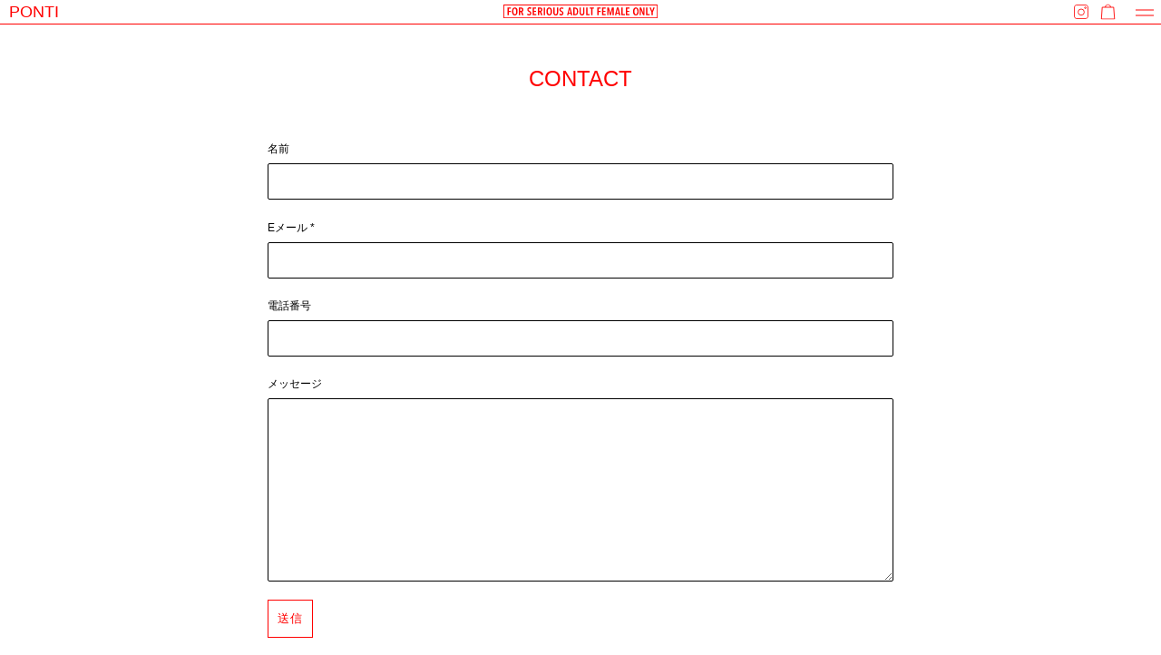

--- FILE ---
content_type: image/svg+xml
request_url: https://theponti.jp/cdn/shop/t/14/assets/fsafo.svg?v=174939229441682583001744078241
body_size: 1326
content:
<?xml version="1.0" encoding="utf-8"?>
<!-- Generator: Adobe Illustrator 20.1.0, SVG Export Plug-In . SVG Version: 6.00 Build 0)  -->
<svg version="1.1" id="レイヤー_1" xmlns="http://www.w3.org/2000/svg" xmlns:xlink="http://www.w3.org/1999/xlink" x="0px"
	 y="0px" viewBox="0 0 170.1 15" style="enable-background:new 0 0 170.1 15;" xml:space="preserve">
<style type="text/css">
	.st0{fill:#FF0000;}
</style>
<g>
	<polygon class="st0" points="6,4.6 6,7 8.2,7 8.2,8.2 6,8.2 6,11.8 4.5,11.8 4.5,3.3 8.3,3.3 8.3,4.6 	"/>
	<g>
		<path class="st0" d="M14.1,7.6c0-0.4,0-0.8-0.1-1.2s-0.2-0.7-0.3-1s-0.3-0.5-0.5-0.7s-0.4-0.2-0.7-0.2S12,4.6,11.8,4.7
			c-0.2,0.2-0.4,0.4-0.5,0.7c-0.1,0.3-0.2,0.6-0.3,1c0,0.3,0,0.7,0,1.2c0,0.4,0,0.8,0.1,1.2c0.1,0.4,0.2,0.7,0.3,1s0.3,0.5,0.5,0.7
			s0.4,0.2,0.7,0.2s0.5-0.1,0.7-0.2c0.2-0.2,0.4-0.4,0.5-0.7s0.2-0.6,0.3-1C14.1,8.4,14.1,8,14.1,7.6 M15.6,7.6
			c0,0.7-0.1,1.3-0.2,1.8c-0.1,0.5-0.3,1-0.6,1.4s-0.6,0.7-1,0.9S13,12,12.5,12s-0.9-0.1-1.3-0.3c-0.4-0.2-0.7-0.5-1-0.9
			C10,10.4,9.8,10,9.7,9.4C9.5,8.9,9.5,8.2,9.5,7.6c0-0.7,0.1-1.3,0.2-1.8c0.1-0.5,0.3-1,0.6-1.4s0.6-0.7,1-0.9s0.8-0.3,1.3-0.3
			s0.9,0.1,1.3,0.3c0.4,0.2,0.7,0.5,1,0.9s0.5,0.9,0.6,1.4C15.5,6.3,15.6,6.9,15.6,7.6"/>
		<path class="st0" d="M20.5,5.8c0-0.3,0-0.5-0.1-0.6c-0.1-0.2-0.2-0.3-0.3-0.4c-0.1-0.1-0.2-0.2-0.4-0.2c-0.1,0-0.3-0.1-0.4-0.1
			h-0.8v2.6h0.8c0.4,0,0.6-0.1,0.9-0.3C20.4,6.6,20.5,6.3,20.5,5.8 M20.6,11.8l-1.3-3.6h-0.8v3.6h-1.4V3.3h2.4c0.4,0,0.7,0,1,0.1
			s0.6,0.2,0.8,0.4c0.2,0.2,0.4,0.5,0.5,0.8C21.9,4.9,22,5.3,22,5.7c0,0.3,0,0.6-0.1,0.9s-0.2,0.5-0.3,0.6c-0.1,0.2-0.3,0.3-0.4,0.4
			c-0.2,0.1-0.3,0.2-0.5,0.2l1.5,3.9h-1.6V11.8z"/>
		<path class="st0" d="M29.9,5c-0.3-0.4-0.7-0.6-1.2-0.6c-0.1,0-0.3,0-0.4,0.1c-0.1,0-0.2,0.1-0.3,0.2c-0.1,0.1-0.2,0.2-0.2,0.4
			c-0.1,0.2-0.1,0.3-0.1,0.5c0,0.4,0.1,0.6,0.3,0.8c0.2,0.2,0.5,0.4,0.9,0.6c0.2,0.1,0.4,0.2,0.6,0.4c0.2,0.1,0.4,0.3,0.6,0.5
			c0.2,0.2,0.3,0.4,0.4,0.7s0.2,0.6,0.2,0.9c0,0.4-0.1,0.8-0.2,1.1s-0.3,0.6-0.5,0.8s-0.5,0.4-0.8,0.5s-0.6,0.2-0.9,0.2
			c-0.5,0-0.9-0.1-1.3-0.3s-0.7-0.4-1-0.7l0.8-1.1c0.2,0.2,0.4,0.4,0.7,0.5c0.3,0.1,0.5,0.2,0.8,0.2s0.6-0.1,0.8-0.3
			c0.2-0.2,0.3-0.5,0.3-0.9S29.3,8.8,29,8.6c-0.2-0.2-0.5-0.4-0.9-0.6c-0.2-0.1-0.5-0.2-0.7-0.4c-0.2-0.1-0.4-0.3-0.5-0.5
			c-0.2-0.2-0.3-0.4-0.4-0.7c-0.1-0.3-0.1-0.6-0.1-0.9c0-0.4,0.1-0.8,0.2-1.1c0.1-0.3,0.3-0.6,0.6-0.8c0.2-0.2,0.5-0.4,0.8-0.5
			S28.6,3,28.9,3c0.4,0,0.8,0.1,1.2,0.2c0.3,0.1,0.6,0.3,0.9,0.6L29.9,5z"/>
	</g>
	<polygon class="st0" points="32.3,11.8 32.3,3.3 36.1,3.3 36.1,4.6 33.7,4.6 33.7,6.9 35.9,6.9 35.9,8 33.7,8 33.7,10.6 36.2,10.6 
		36.2,11.8 	"/>
	<g>
		<path class="st0" d="M41.4,5.8c0-0.3,0-0.5-0.1-0.6C41.2,5,41.1,4.9,41,4.8s-0.2-0.2-0.4-0.2c-0.1,0-0.3-0.1-0.4-0.1h-0.8v2.6h0.8
			c0.4,0,0.6-0.1,0.9-0.3C41.3,6.6,41.4,6.3,41.4,5.8 M41.5,11.8l-1.3-3.6h-0.8v3.6H38V3.3h2.4c0.4,0,0.7,0,1,0.1s0.6,0.2,0.8,0.4
			s0.4,0.5,0.5,0.8c0.1,0.3,0.2,0.7,0.2,1.1c0,0.3,0,0.6-0.1,0.9s-0.2,0.5-0.3,0.6c-0.1,0.2-0.3,0.3-0.4,0.4
			c-0.2,0.1-0.3,0.2-0.5,0.2l1.5,3.9h-1.6V11.8z"/>
	</g>
	<rect x="44.5" y="3.3" class="st0" width="1.4" height="8.5"/>
	<g>
		<path class="st0" d="M52.1,7.6c0-0.4,0-0.8-0.1-1.2s-0.2-0.7-0.3-1s-0.3-0.5-0.5-0.7s-0.4-0.2-0.7-0.2S50,4.6,49.8,4.7
			c-0.2,0.2-0.4,0.4-0.5,0.7c-0.1,0.3-0.2,0.6-0.3,1c0,0.3,0,0.7,0,1.2c0,0.4,0,0.8,0.1,1.2c0.1,0.4,0.2,0.7,0.3,1s0.3,0.5,0.5,0.7
			s0.4,0.2,0.7,0.2s0.5-0.1,0.7-0.2c0.2-0.2,0.4-0.4,0.5-0.7s0.2-0.6,0.3-1C52.1,8.4,52.1,8,52.1,7.6 M53.6,7.6
			c0,0.7-0.1,1.3-0.2,1.8c-0.1,0.5-0.3,1-0.6,1.4s-0.6,0.7-1,0.9S51,12,50.5,12s-0.9-0.1-1.3-0.3c-0.4-0.2-0.7-0.5-1-0.9
			s-0.5-0.9-0.6-1.4s-0.2-1.2-0.2-1.8c0-0.7,0.1-1.3,0.2-1.8c0.1-0.5,0.3-1,0.6-1.4s0.6-0.7,1-0.9s0.8-0.3,1.3-0.3s0.9,0.1,1.3,0.3
			c0.4,0.2,0.7,0.5,1,0.9s0.5,0.9,0.6,1.4C53.5,6.3,53.6,6.9,53.6,7.6"/>
		<path class="st0" d="M60.2,10.1c-0.1,0.4-0.3,0.7-0.5,1s-0.5,0.5-0.8,0.7s-0.8,0.3-1.2,0.3c-0.5,0-0.9-0.1-1.2-0.3
			s-0.6-0.4-0.8-0.7s-0.4-0.6-0.5-1C55,9.7,55,9.3,55,8.8V3.3h1.4v5.4c0,0.3,0,0.5,0.1,0.8c0,0.2,0.1,0.5,0.2,0.6
			c0.1,0.2,0.2,0.3,0.4,0.4c0.2,0.1,0.4,0.2,0.6,0.2c0.2,0,0.5-0.1,0.6-0.2c0.2-0.1,0.3-0.3,0.4-0.4c0.1-0.2,0.2-0.4,0.2-0.6
			C58.9,9.3,59,9,59,8.7V3.3h1.4v5.5C60.3,9.3,60.3,9.7,60.2,10.1"/>
		<path class="st0" d="M65.4,5c-0.3-0.4-0.7-0.6-1.2-0.6c-0.1,0-0.3,0-0.4,0.1c-0.1,0-0.2,0.1-0.3,0.2s-0.2,0.2-0.2,0.4
			c-0.1,0.2-0.1,0.3-0.1,0.5c0,0.4,0.1,0.6,0.3,0.8C63.7,6.6,64,6.8,64.3,7c0.2,0.1,0.4,0.2,0.6,0.4s0.4,0.3,0.6,0.5
			C65.7,8,65.9,8.3,66,8.5c0.1,0.3,0.2,0.6,0.2,0.9c0,0.4-0.1,0.8-0.2,1.1s-0.3,0.6-0.5,0.8s-0.5,0.4-0.8,0.5S64.1,12,63.8,12
			c-0.5,0-0.9-0.1-1.3-0.3c-0.4-0.2-0.7-0.4-1-0.7l0.8-1.1c0.2,0.2,0.4,0.4,0.7,0.5s0.5,0.2,0.8,0.2c0.3,0,0.6-0.1,0.8-0.3
			c0.2-0.2,0.3-0.5,0.3-0.9s-0.1-0.7-0.4-0.9c-0.2-0.2-0.5-0.4-0.9-0.6C63.3,8,63,7.8,62.8,7.7c-0.2-0.1-0.4-0.3-0.5-0.5
			C62.1,7,62,6.8,61.9,6.6c-0.1-0.3-0.1-0.6-0.1-0.9c0-0.4,0.1-0.8,0.2-1.1c0.1-0.3,0.3-0.6,0.6-0.8c0.2-0.2,0.5-0.4,0.8-0.5
			s0.6-0.1,0.9-0.1c0.4,0,0.8,0.1,1.2,0.2c0.3,0.1,0.6,0.3,0.9,0.6L65.4,5z"/>
	</g>
	<path class="st0" d="M73.1,4.7L73.1,4.7l-1,4.2H74L73.1,4.7z M74.6,11.8L74.2,10H72l-0.4,1.8h-1.4l2.1-8.5H74l2.1,8.5H74.6z"/>
	<g>
		<path class="st0" d="M81.1,7.6c0-0.5,0-0.9-0.1-1.3c-0.1-0.4-0.2-0.7-0.4-0.9C80.4,5.2,80.2,5,80,4.8c-0.2-0.1-0.5-0.2-0.8-0.2
			h-0.7v6h0.7c0.3,0,0.5-0.1,0.8-0.2c0.2-0.1,0.4-0.3,0.6-0.6c0.2-0.2,0.3-0.6,0.4-0.9C81,8.5,81.1,8.1,81.1,7.6 M82.5,7.6
			c0,1.3-0.3,2.4-0.8,3.1c-0.6,0.7-1.4,1.1-2.5,1.1H77V3.3h2.1c1.1,0,1.9,0.4,2.5,1.1C82.2,5.2,82.5,6.2,82.5,7.6"/>
		<path class="st0" d="M89.2,10.1c-0.1,0.4-0.3,0.7-0.5,1s-0.5,0.5-0.8,0.7s-0.8,0.3-1.2,0.3c-0.5,0-0.9-0.1-1.2-0.3
			c-0.3-0.2-0.6-0.4-0.8-0.7c-0.2-0.3-0.4-0.6-0.5-1C84.1,9.7,84,9.3,84,8.8V3.3h1.4v5.4c0,0.3,0,0.5,0.1,0.8c0,0.2,0.1,0.5,0.2,0.6
			c0.1,0.2,0.2,0.3,0.4,0.4c0.2,0.1,0.4,0.2,0.6,0.2s0.5-0.1,0.6-0.2c0.2-0.1,0.3-0.3,0.4-0.4c0.1-0.2,0.2-0.4,0.2-0.6
			C87.9,9.2,88,9,88,8.7V3.3h1.4v5.5C89.4,9.3,89.3,9.7,89.2,10.1"/>
	</g>
	<polygon class="st0" points="91.3,11.8 91.3,3.3 92.7,3.3 92.7,10.5 95.1,10.5 95.1,11.8 	"/>
	<polygon class="st0" points="98.2,4.6 98.2,11.8 96.8,11.8 96.8,4.6 95.2,4.6 95.2,3.3 99.8,3.3 99.8,4.6 	"/>
	<polygon class="st0" points="105.1,4.6 105.1,7 107.3,7 107.3,8.2 105.1,8.2 105.1,11.8 103.6,11.8 103.6,3.3 107.4,3.3 107.4,4.6 
			"/>
	<polygon class="st0" points="108.9,11.8 108.9,3.3 112.8,3.3 112.8,4.6 110.3,4.6 110.3,6.9 112.6,6.9 112.6,8 110.3,8 110.3,10.6 
		112.9,10.6 112.9,11.8 	"/>
	<polygon class="st0" points="120.4,11.8 120.4,5.3 120.3,5.3 118.6,11.8 117.5,11.8 115.8,5.3 115.8,5.3 115.8,11.8 114.5,11.8 
		114.5,3.3 116.4,3.3 118.1,9.6 118.1,9.6 119.7,3.3 121.8,3.3 121.8,11.8 	"/>
	<path class="st0" d="M126,4.7L126,4.7l-1,4.2h1.9L126,4.7z M127.5,11.8l-0.4-1.8h-2.2l-0.4,1.8h-1.4l2.1-8.5h1.8l2.1,8.5H127.5z"/>
	<polygon class="st0" points="130.2,11.8 130.2,3.3 131.6,3.3 131.6,10.5 134,10.5 134,11.8 	"/>
	<polygon class="st0" points="135.2,11.8 135.2,3.3 139,3.3 139,4.6 136.6,4.6 136.6,6.9 138.8,6.9 138.8,8 136.6,8 136.6,10.6 
		139.1,10.6 139.1,11.8 	"/>
	<g>
		<path class="st0" d="M147.8,7.6c0-0.4,0-0.8-0.1-1.2s-0.2-0.7-0.3-1s-0.3-0.5-0.5-0.7s-0.4-0.2-0.7-0.2s-0.5,0.1-0.7,0.2
			c-0.2,0.2-0.4,0.4-0.5,0.7c-0.1,0.3-0.2,0.6-0.3,1s-0.1,0.8-0.1,1.2c0,0.4,0,0.8,0.1,1.2s0.2,0.7,0.3,1s0.3,0.5,0.5,0.7
			s0.4,0.2,0.7,0.2s0.5-0.1,0.7-0.2c0.2-0.2,0.4-0.4,0.5-0.7s0.2-0.6,0.3-1S147.8,8,147.8,7.6 M149.2,7.6c0,0.7-0.1,1.3-0.2,1.8
			c-0.1,0.5-0.3,1-0.6,1.4s-0.6,0.7-1,0.9s-0.8,0.3-1.3,0.3s-0.9-0.1-1.3-0.3c-0.4-0.2-0.7-0.5-1-0.9s-0.5-0.9-0.6-1.4
			c-0.1-0.6-0.2-1.2-0.2-1.8c0-0.7,0.1-1.3,0.2-1.8c0.1-0.5,0.3-1,0.6-1.4s0.6-0.7,1-0.9s0.8-0.3,1.3-0.3s0.9,0.1,1.3,0.3
			c0.4,0.2,0.7,0.5,1,0.9s0.5,0.9,0.6,1.4C149.2,6.3,149.2,6.9,149.2,7.6"/>
	</g>
	<polygon class="st0" points="154.1,11.8 151.7,5.8 151.6,5.8 151.7,11.8 150.4,11.8 150.4,3.3 152,3.3 154.4,9.4 154.5,9.4 
		154.4,3.3 155.7,3.3 155.7,11.8 	"/>
	<polygon class="st0" points="157.5,11.8 157.5,3.3 159,3.3 159,10.5 161.3,10.5 161.3,11.8 	"/>
	<polygon class="st0" points="164.8,8.6 164.8,11.8 163.4,11.8 163.4,8.6 161.3,3.3 162.8,3.3 164.1,7.1 164.1,7.1 165.4,3.3 
		167,3.3 	"/>
	<path class="st0" d="M0.9,0.9h168.4v13.3H0.9V0.9z M0,15h170.1V0H0V15z"/>
</g>
</svg>
